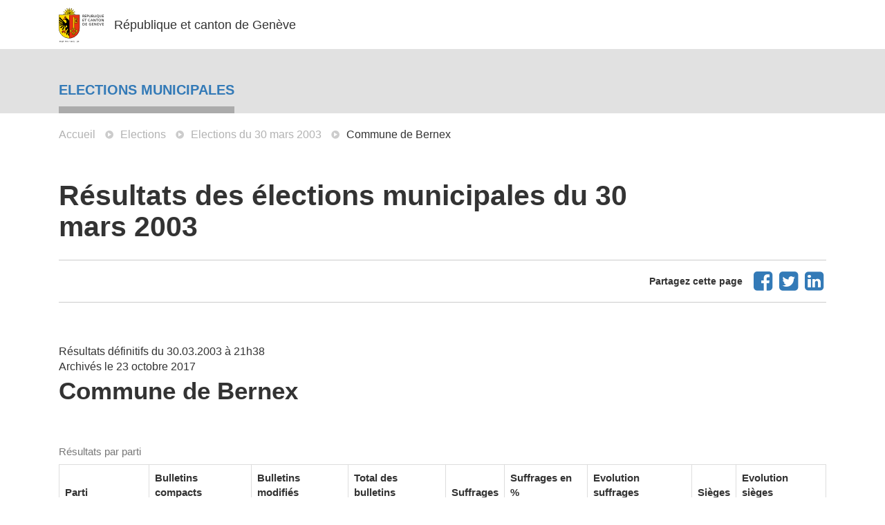

--- FILE ---
content_type: text/html
request_url: https://www.ge.ch/elections/20030330/bernex.html
body_size: 5515
content:
<!DOCTYPE html>
<html lang="fr" dir="ltr" prefix="content: http://purl.org/rss/1.0/modules/content/ dc: http://purl.org/dc/terms/ foaf: http://xmlns.com/foaf/0.1/ og: http://ogp.me/ns# rdfs: http://www.w3.org/2000/01/rdf-schema# sioc: http://rdfs.org/sioc/ns# sioct: http://rdfs.org/sioc/types# skos: http://www.w3.org/2004/02/skos/core# xsd: http://www.w3.org/2001/XMLSchema#">
<head>
    <link rel="profile" href="http://www.w3.org/1999/xhtml/vocab" />
    <meta charset="utf-8">
    <meta name="viewport" content="width=device-width, initial-scale=1.0">
    <!-- Chrome, Firefox OS, Opera and Vivaldi -->
    <meta name="theme-color" content="#337ab7">
    <!-- Windows Phone -->
    <meta name="msapplication-navbutton-color" content="#337ab7">
    <!-- iOS Safari -->
    <meta name="apple-mobile-web-app-status-bar-style" content="#337ab7">
    <meta http-equiv="X-UA-Compatible" content="IE=edge,chrome=1" />
    <meta http-equiv="Content-Type" content="text/html; charset=utf-8" />
    <link rel="shortcut icon" href="../inc/favicon.ico" type="image/vnd.microsoft.icon" />
    <meta name="description" content="Résultats de l'élection du 30 mars 2003" />
    <meta name="robots" content="follow, index" />
    <meta name="keywords" content="Résultat, Candidat, Candidature, Election, Genève" />
    <meta name="rating" content="general" />
    <meta name="referrer" content="origin" />
    <meta name="rights" content="Etat de Genève" />
    <link rel="publisher" href="http://www.hesge.ch/heg/" />
    <link rel="author" href="http://www.ge.ch/pre/" />
    <meta name="geo.position" content="46.201174;6.146636" />
    <meta name="geo.placename" content="Genève" />
    <meta name="geo.region" content="CH-GE" />
    <meta name="icbm" content="46.201174, 6.146636" />
    <meta itemprop="description" content="Résultats de l'élection du 30 mars 2003" />
    <title>Résultats de l'élection du 30 mars 2003</title>
    <link type="text/css" rel="stylesheet" href="../inc/css/bootstrap.min.css" media="all" />
    <link type="text/css" rel="stylesheet" href="../inc/css/elections.css" media="all" />
    <script type="text/javascript" charset="utf-8" src="../inc/js/gevi_functions.js"></script>
    

<script type="text/javascript" charset="utf-8" src="../inc/js/gevi_socials.js"></script>
<script type="text/javascript" charset="utf-8">var basePath = "..";</script>
</head>
<body role="document" class="html node-type-prestation">
    <div class="container">
        <header class="header lead">
            <a title="ge.ch" href="http://www.ge.ch/" class="logo pull-left">
                <img src="../inc/logo.svg" width="100px" height="75px" alt="République et canton de Genève" title="République et canton de Genève" />
            </a>
            <span>République et canton de Genève</span>
        </header>
    </div>
    <div class="switch">
        <div class="container">
            <a href='welcome.html' class='active'>Elections municipales</a><!--{main_menu_links}-->           
        </div>
    </div>
    <div class="container">
        <ol class="breadcrumb">
            <li><a href="https://www.ge.ch/">Accueil</a></li>
            <li><a href="https://www.ge.ch/elections">Elections</a></li>
            <li><a href="https://www.ge.ch/elections/20030330">Elections du 30 mars 2003</a></li>
            <li>Commune de Bernex</li>
        </ol>
        <div class="row">
            <div clasS="col-md-9">
                <a name="top"></a>
                <h1>Résultats des élections municipales du 30 mars 2003</h1>
            </div>
        </div>
    </div>
    <div class=" container ">
        <div class="navigation2">
            <div class="row ">
                <div clasS="col-md-8 col-lg-8"></div>
                <div class="col-md-4 col-lg-4 text-right text-nowrap">
                    <ul class="list-socialurl list-inline">
                        <lh><strong>Partagez cette page</strong></lh>
                        <li class="first" id="facebook"><a data-popup-height="300" data-popup-width="700" id="socialurl-facebook" target="_blank" rel="noopener noreferrer" title="Partagez sur Facebook" href="https://www.facebook.com/sharer/sharer.php?u="><i aria-hidden="true" class="icon icon-facebook-square"></i></a></li>
                        <li id="twitter"><a data-popup-height="220" data-popup-width="550" id="socialurl-twitter" target="_blank" rel="noopener noreferrer" title="Partagez sur Twitter" href="https://twitter.com/intent/tweet?text="><i aria-hidden="true" class="icon icon-twitter-square"></i></a></li>
                        <li class="last" id="linkedin"><a data-popup-height="330" data-popup-width="600" id="socialurl-linkedin" target="_blank" rel="noopener noreferrer" title="Partagez sur Linkedin" href="http://www.linkedin.com/shareArticle?url="><i aria-hidden="true" class="icon icon-linkedin-square"></i></a></li>
                    </ul>
                </div>
            </div>
        </div>
        <a name="status"></a>
    </div>
    <a name="content"></a>
<div class="container">
    <div id="geviweb-status" class="data-geviweb">Résultats définitifs du 30.03.2003 à 21h38<br>
  Archivés le 23 octobre 2017</div>
    <h2>Commune de Bernex</h2>
  <table class="table table-bordered table-striped table-hover" summary="Ce tableau présente les résultats par parti">
   <caption>Résultats par parti</caption>
    <thead>
        <tr>
          <th scope="col"><strong>Parti</strong></th>
          <th scope="col"><strong>Bulletins compacts</strong></th>
          <th scope="col"><strong>Bulletins modifiés</strong></th>
          <th scope="col"><strong>Total des bulletins</strong></th>
          <th scope="col"><strong>Suffrages</strong></th>
          <th scope="col"><strong>Suffrages en %</strong></th>
          <th scope="col"><strong>Evolution suffrages</strong></th>
          <th scope="col"><strong>Sièges</strong></th>
          <th scope="col"><strong>Evolution sièges</strong></th>
        </tr>
      </thead>
      <tbody>
        <tr>
          <th scope="row">Radical</th>
          <td class="text-right">167</td>
          <td class="text-right">113</td>
          <td class="text-right">280</td>
          <td class="text-right">6928</td>
          <td class="text-right">15.17 %</td>
          <td class="text-right">-2.75 %</td>
          <td class="text-right">3</td>
          <td class="text-right">-1</td>
        </tr>
        <tr>
          <th scope="row">Libéral</th>
          <td class="text-right">319</td>
          <td class="text-right">166</td>
          <td class="text-right">485</td>
          <td class="text-right">11554</td>
          <td class="text-right">25.29 %</td>
          <td class="text-right">1.11 %</td>
          <td class="text-right">6</td>
          <td class="text-right">&nbsp;</td>
        </tr>
        <tr>
          <th scope="row">Socialistes Verts</th>
          <td class="text-right">604</td>
          <td class="text-right">187</td>
          <td class="text-right">791</td>
          <td class="text-right">18415</td>
          <td class="text-right">40.31 %</td>
          <td class="text-right">4.38 %</td>
          <td class="text-right">9</td>
          <td class="text-right">1</td>
        </tr>
        <tr>
          <th scope="row">PDC</th>
          <td class="text-right">148</td>
          <td class="text-right">206</td>
          <td class="text-right">354</td>
          <td class="text-right">8783</td>
          <td class="text-right">19.23 %</td>
          <td class="text-right">-2.73 %</td>
          <td class="text-right">5</td>
          <td class="text-right">&nbsp;</td>
        </tr>
      </tbody>
    </table>
</div>
<div class="hidden-xs margin-top-100">
  <div id="gevi-cartouche">
    <div class="container">
      <div class="row1">
        <div class="row">
          <div class="data-row data-big col-lg-4 col-sm-4 col-xs-6">
            <div class="icon icon-sieges"></div>
            <div class="text-center data-geviweb big-number" data-geviweb="dataSource.informationsGenerales.nbSiege" id="cartouche_nbSieges" data-geviweb-processed="true">23</div>
            <div class="text-center">Nombre de sièges</div>
          </div>
          <div class="data-row data-big col-lg-4 col-sm-4 col-xs-6">
            <div class="icon icon-inscrits"></div>
            <div class="text-center data-geviweb big-number" data-geviweb="dataSource.informationsGenerales.electeursInscrits" id="cartouche_inscrits" data-geviweb-processed="true">5'523</div>
            <div class="text-center">Electeurs inscrits</div>
          </div>
          <div class="data-row data-big col-lg-4 col-sm-4 col-xs-6">
            <div class="icon icon-participation"></div>
            <div class="text-center data-geviweb big-number" data-geviweb="dataSource.informationsGenerales.participation" data-geviweb-format="percent" id="cartouche_participation" data-geviweb-processed="true"> 39.76 %</div>
            <div class="text-center">Participation</div>
          </div>
        </div>
      </div>
      <div class="row2 hidden-xs">
        <div class="row">
          <div class="data-row col-lg-1 col-md-1 col-sm-1"></div>
          <div class="data-row col-lg-2 col-md-2 col-sm-2">
            <div class="text-center data-geviweb" data-geviweb="dataSource.informationsGenerales.cartesRecues" id="cartouche_cartes" data-geviweb-processed="true">2'196</div>
            <div class="text-center">Cartes de<br>
              votes reçues</div>
          </div>
          <div class="data-row col-lg-2 col-md-2 col-sm-2">
            <div class="text-center data-geviweb" data-geviweb="dataSource.informationsGenerales.bulletinsRentres" id="cartouche_bulletinsRentres" data-geviweb-processed="true">2'196</div>
            <div class="text-center">Bulletins<br>
              rentrés</div>
          </div>
          <div class="data-row col-lg-2 col-md-2 col-sm-2">
            <div class="text-center data-geviweb" data-geviweb="dataSource.informationsGenerales.bulletinsNuls" id="cartouche_bulletinsNuls" data-geviweb-processed="true">7</div>
            <div class="text-center">Bulletins<br>
              nuls</div>
          </div>
          <div class="data-row col-lg-2 col-md-2 col-sm-2">
            <div class="text-center data-geviweb" data-geviweb="dataSource.informationsGenerales.bulletinsBlancs" id="cartouche_bulletinsBlancs" data-geviweb-processed="true">24</div>
            <div class="text-center">Bulletins<br>
              blancs</div>
          </div>
          <div class="data-row col-lg-2 col-md-2 col-sm-2">
                        <div class="text-center data-geviweb" data-geviweb="dataSource.informationsGenerales.bulletinsSNL" id="cartouche_bulletinsSansListe" data-geviweb-processed="true">256</div>
                        <div class="text-center">Bulletins sans<br>nom de liste</div>
              </div>
          <div class="data-row col-lg-1 col-md-1 col-sm-1"></div>
        </div>
      </div>
    </div>
  </div>
  <div></div>
</div>
<div class="container">
<h3>Suffrages nominatifs tous partis confondus </h3>
<table class="table table-bordered table-striped table-hover stacktable" summary="Ce tableau présente les résultats pour chaque candidat avec le détail des suffrages, du parti auquel il/elle appartient et si il/elle est élu">
  <thead>
    <tr>
      <th scope="col">Nom des candidats</th>
      <th scope="col">Statut</th>
      <th scope="col">Suffrages</th>
      <th scope="col">Parti</th>
    </tr>
  </thead>
  <tbody>
    <tr>
      <td><strong>Poscia Claude</strong></td>
      <td>Élu</td>
      <td class="text-right">858</td>
      <td>Socialistes Verts</td>
    </tr>
    <tr>
      <td><strong>Widmer Jean-Rodolphe</strong></td>
      <td>Élu</td>
      <td class="text-right">839</td>
      <td>Socialistes Verts</td>
    </tr>
    <tr>
      <td><strong>Perroux Olivier</strong></td>
      <td>Élu</td>
      <td class="text-right">823</td>
      <td>Socialistes Verts</td>
    </tr>
    <tr>
      <td><strong>Dubois Alain</strong></td>
      <td>Élu</td>
      <td class="text-right">820</td>
      <td>Socialistes Verts</td>
    </tr>
    <tr>
      <td><strong>Antille Guylaine</strong></td>
      <td>Élue</td>
      <td class="text-right">815</td>
      <td>Socialistes Verts</td>
    </tr>
    <tr>
      <td><strong>Garnier Anne</strong></td>
      <td>Élue</td>
      <td class="text-right">813</td>
      <td>Socialistes Verts</td>
    </tr>
    <tr>
      <td><strong>Viennet Monique</strong></td>
      <td>Élue</td>
      <td class="text-right">792</td>
      <td>Socialistes Verts</td>
    </tr>
    <tr>
      <td><strong>Biallas Monique</strong></td>
      <td>Élue</td>
      <td class="text-right">785</td>
      <td>Socialistes Verts</td>
    </tr>
    <tr>
      <td><strong>Mauris Alain-Dominique</strong></td>
      <td>Élu</td>
      <td class="text-right">781</td>
      <td>Libéral</td>
    </tr>
    <tr>
      <td><strong>Galland Blaise</strong></td>
      <td>Élu</td>
      <td class="text-right">781</td>
      <td>Socialistes Verts</td>
    </tr>
    <tr>
      <td>Antille Olivier</td>
      <td>Non élu</td>
      <td class="text-right">771</td>
      <td>Socialistes Verts</td>
    </tr>
    <tr>
      <td><strong>Dal Busco Serge</strong></td>
      <td>Élu</td>
      <td class="text-right">597</td>
      <td>PDC</td>
    </tr>
    <tr>
      <td><strong>Chillier Philippe</strong></td>
      <td>Élu</td>
      <td class="text-right">545</td>
      <td>Libéral</td>
    </tr>
    <tr>
      <td><strong>Wenger Claire-Anne</strong></td>
      <td>Élue</td>
      <td class="text-right">538</td>
      <td>Libéral</td>
    </tr>
    <tr>
      <td><strong>Ducrest Ariane</strong></td>
      <td>Élue</td>
      <td class="text-right">532</td>
      <td>Libéral</td>
    </tr>
    <tr>
      <td><strong>Tripet François</strong></td>
      <td>Élu</td>
      <td class="text-right">527</td>
      <td>Libéral</td>
    </tr>
    <tr>
      <td><strong>Aellen Cyril</strong></td>
      <td>Élu</td>
      <td class="text-right">510</td>
      <td>Libéral</td>
    </tr>
    <tr>
      <td>Doerks Philippe</td>
      <td>Non élu</td>
      <td class="text-right">499</td>
      <td>Libéral</td>
    </tr>
    <tr>
      <td><strong>Vonlanthen Gilbert</strong></td>
      <td>Élu</td>
      <td class="text-right">496</td>
      <td>Radical</td>
    </tr>
    <tr>
      <td><strong>Honegger Michel</strong></td>
      <td>Élu</td>
      <td class="text-right">473</td>
      <td>Radical</td>
    </tr>
    <tr>
      <td>Bobillier Pierre-André</td>
      <td>Non élu</td>
      <td class="text-right">459</td>
      <td>Libéral</td>
    </tr>
    <tr>
      <td><strong>Jordi Pierre</strong></td>
      <td>Élu</td>
      <td class="text-right">457</td>
      <td>PDC</td>
    </tr>
    <tr>
      <td>Brunet Philippe</td>
      <td>Non élu</td>
      <td class="text-right">448</td>
      <td>Libéral</td>
    </tr>
    <tr>
      <td><strong>Vez Jean-Daniel</strong></td>
      <td>Élu</td>
      <td class="text-right">428</td>
      <td>PDC</td>
    </tr>
    <tr>
      <td><strong>Devillaz Hervé</strong></td>
      <td>Élu</td>
      <td class="text-right">424</td>
      <td>PDC</td>
    </tr>
    <tr>
      <td><strong>Huguenin Cyril</strong></td>
      <td>Élu</td>
      <td class="text-right">387</td>
      <td>PDC</td>
    </tr>
    <tr>
      <td>Montalbetti Nicole</td>
      <td>Non élue</td>
      <td class="text-right">375</td>
      <td>PDC</td>
    </tr>
    <tr>
      <td>Gioria Luc</td>
      <td>Non élu</td>
      <td class="text-right">372</td>
      <td>PDC</td>
    </tr>
    <tr>
      <td>Schneider Eliane</td>
      <td>Non élue</td>
      <td class="text-right">371</td>
      <td>PDC</td>
    </tr>
    <tr>
      <td><strong>Challet Nathalie</strong></td>
      <td>Élue</td>
      <td class="text-right">353</td>
      <td>Radical</td>
    </tr>
    <tr>
      <td>Catry Olivier</td>
      <td>Non élu</td>
      <td class="text-right">346</td>
      <td>Radical</td>
    </tr>
    <tr>
      <td>Chavanne Charles</td>
      <td>Non élu</td>
      <td class="text-right">335</td>
      <td>Radical</td>
    </tr>
    <tr>
      <td>Baillif Mireille</td>
      <td>Non élue</td>
      <td class="text-right">326</td>
      <td>Radical</td>
    </tr>
    <tr>
      <td>Peney Claude</td>
      <td>Non élu</td>
      <td class="text-right">320</td>
      <td>PDC</td>
    </tr>
    <tr>
      <td>Lovis André</td>
      <td>Non élu</td>
      <td class="text-right">277</td>
      <td>Radical</td>
    </tr>
  </tbody>
</table>
</div>
<div class="container">
  <div class="well margin-top-50">
                <p><span class="icon icon-file-excel"></span> <a href="doc/G20-PROP-CM-20030330.xlsx" title="document XLS" target="_blank">Téléchargez le fichier Excel des résultats détaillés</a></p>
                <p><span class="icon icon-file-pdf"></span> <a href="doc/mode-d-emploi-elections-proportionnelles-20030330.pdf" title="document PDF" target="_blank">Téléchargez le mode d'emploi du fichier Excel</a></p>
  </div>
</div>
    <footer class="footer">
        <div class="footer_haut">
            <div class="container">
                <div class="row">
                    <div class="col-md-8 col-sm-8">
                        <p>Le site des élections est réalisé par <a href="http://www.hesge.ch/heg">le Laboratoire des technologies de l'information de la Haute école de gestion de Genève</a> sous mandat de <a href="https://www.ge.ch/organisation/chancellerie-etat">la Chancellerie d'État</a> en collaboration avec l'Office cantonal des systèmes d'information et du numérique et <a href="http://www.unige.ch">l'Université de Genève</a>. Tous droits photos réservés.</p>
                    </div>
                </div>
            </div>
        </div>
        <div class="footer_bas">
            <div class="container">
                <div class="row">
                    <div class="col-md-8 col-sm-8">
                        <div class="region-footer-bas">
                            <section>
                                <ul class="nav">
                                    <li><a href="https://www.ge.ch/protection-donnees">Politique de confidentialité</a></li>
                                    <li><a href="https://www.ge.ch/protection-donnees#translation">Traduction</a></li>
                                    <li><a href="https://ge.ch/annuaire/recherche">Annuaire</a></li>
                                </ul>
                            </section>
                        </div>
                    </div>
                    <div class="col-md-4 col-sm-4"> <span class="footer-logo">GE.CH – République et canton de Genève</span></div>
                </div>
            </div>
        </div>
    </footer>

<!-- Matomo -->
    <script type="text/javascript">
        var _paq = window._paq || [];
        /* tracker methods like "setCustomDimension" should be called before "trackPageView" */
        _paq.push(['trackPageView']);
        _paq.push(['enableLinkTracking']);
        (function () {
            var u = "https://ge.ch/siteofficielmatomo/";
            _paq.push(['setTrackerUrl', u + 'matomo.php']);
            _paq.push(['setSiteId', '12']);
            var d = document, g = d.createElement('script'), s = d.getElementsByTagName('script')[0];
            g.type = 'text/javascript'; g.async = true; g.defer = true; g.src = u + 'matomo.js'; s.parentNode.insertBefore(g, s);
        })();
    </script>
    <!-- End Matomo Code -->

</body>
</html>

--- FILE ---
content_type: text/css
request_url: https://www.ge.ch/elections/inc/css/elections.css
body_size: 10277
content:
@charset "utf-8";
/* CSS Document */

/************************************************ICOMOON**********************************************************************/

@font-face {
    font-family: 'icomoon';
    src: url('../fonts/icomoon.eot?t0n7xl');
    src: url('../fonts/icomoon.eot?t0n7xl#iefix') format('embedded-opentype'), url('../fonts/icomoon.ttf?t0n7xl') format('truetype'), url('../fonts/icomoon.woff?t0n7xl') format('woff'), url('../fonts/icomoon.svg?t0n7xl#icomoon') format('svg');
    font-weight: normal;
    font-style: normal;
}

.icon {
    /* use !important to prevent issues with browser extensions that change fonts */
    font-family: 'icomoon' !important;
    font-size: 25px;
    speak: none;
    font-style: normal;
    font-weight: normal;
    font-variant: normal;
    text-transform: none;
    line-height: 1;
    /* Better Font Rendering =========== */
    -webkit-font-smoothing: antialiased;
    -moz-osx-font-smoothing: grayscale;
}

.icon-file-powerpoint:before {
  content: "\e90f";
}
.icon-file-pdf:before {
  content: "\e910";
}
.icon-file-excel:before {
  content: "\e911";
}
.icon-file-video:before {
  content: "\e912";
}
.icon-file-word:before {
  content: "\e913";
  vertical-align: middle;
}
.icon-file-zip:before {
  content: "\e914";
}
.icon-plus-square:before {
    content: "\e915";
}
.icon-minus-square:before {
    content: "\e916";
}
.icon-link:before {
  content: "\e9cb";
}
.icon-new-tab:before {
  content: "\ea7e";
}

.icon-search:before {
    content: "\e90d";
    font-size: 20px;
    vertical-align: middle;
}

.icon-breadcrumb-arrow:before {
    content: "\e900";
    color: #fff;
}

.icon-info:before {
    content: "\e901";
    color: #337ab7;
}

.icon-tick:before {
    content: "\e902";
    color: #2d7db5;
    vertical-align: middle;
}

.icon-quorum:before {
    content: "\e906";
    color: #999;
}

.icon-majorite:before {
    content: "\e90c";
    color: #999;
}

.icon-sieges:before {
    content: "\e905";
    color: #999;
}

.icon-participation:before {
    content: "\e903";
    color: #999;
}

.icon-inscrits:before {
    content: "\e904";
    color: #999;
}

.icon-votes:before {
    content: "\e907";
    color: #999;
}

.icon-twitter-square:before {
    content: "\e908";
}

.icon-linkedin-square:before {
    content: "\e909";
}

.icon-google-plus-square:before {
    content: "\e90a";
}

.icon-facebook-square:before {
    content: "\e90b";
}

.icon-twitter:before {
    content: "\e90e";
}

/**********************************************************************************************************************
                                   .__
   ____   ____   ____   ___________|__| ____   ______
  / ___\_/ __ \ /    \_/ __ \_  __ \  |/ ___\ /  ___/
 / /_/  >  ___/|   |  \  ___/|  | \/  \  \___ \___ \
 \___  / \___  >___|  /\___  >__|  |__|\___  >____  >
/_____/      \/     \/     \/              \/     \/
***********************************************************************************************************************/
body{
    font-size: 16px;
}
h1 {
    margin: 5px 0 25px 0;
}

h2 {
    margin: 0 0 50px 0;
}

@media (max-width: 970px) {
    h1 {
        font-size: 30px;
    }
    h2 {
        font-size: 25px;
    }
}

h3 {
    color: #333;
    margin-top: 50px;
    margin-bottom: 30px;
}
    h3 .small {
        font-weight: bold;
        color: #333;
        margin-top: 0;
    }

.candidat h3,
.candidat h5 {
    margin-top: 0;
    margin-bottom: 10px;
    line-height: 25px;
}

h4 {
    margin-top: 50px;
    margin-bottom: 30px;
}

table {
    font-size: 15px;
}

.big {
    font-size: 70px;
}

.text-normal {
    font-weight: normal;
}

.text-gris {
    color: #666666;
}

.text-bleu {
    color: #257fb2;
}

.well {
    border: none;
    border-radius: 0;
    -webkit-box-shadow: none;
    box-shadow: none;
}

.label {
    font-size: inherit;
    line-height: 2;
}

.label-info {
    background-color: #257fb2;
}


/*************** PADDING ***************/
.padding-0 {
    padding: 0;
}

/*************** PADDING-LEFT ***************/

.padding-left-0 {
    padding-left: 0 !important;
}

.padding-left-50 {
    padding-left: 50px;
}

/*************** PADDING-RIGHT ***************/

.padding-right-50 {
    padding-right: 50px;
}


/*************** PADDING-TOP ***************/

.padding-top-10 {
    padding-top: 10px;
}

.padding-top-20 {
    padding-top: 20px;
}

.padding-top-30 {
    padding-top: 30px;
}

.padding-top-40 {
    padding-top: 40px;
}

.padding-top-50 {
    padding-top: 50px;
}

.padding-top-100 {
    padding-top: 100px;
}

/*************** PADDING-BOTTOM ***************/

.padding-bottom-10 {
    padding-bottom: 10px;
}

.padding-bottom-20 {
    padding-bottom: 20px;
}

.padding-bottom-30 {
    padding-bottom: 30px;
}

.padding-bottom-40 {
    padding-bottom: 40px;
}

.padding-bottom-50 {
    padding-bottom: 50px;
}

.padding-bottom-100 {
    padding-bottom: 100px;
}

/*************** MARGIN ***************/

.margin-0 {
    margin: 0 !important;
}

/*************** MARGIN-TOP ***************/

.margin-top-0 {
    margin-top: 0;
}

.margin-top-10 {
    margin-top: 10px;
}

.margin-top-20 {
    margin-top: 20px;
}

.margin-top-30 {
    margin-top: 30px;
}

.margin-top-40 {
    margin-top: 40px;
}

.margin-top-50 {
    margin-top: 50px;
}


.margin-top-100 {
    margin-top: 100px;
}

/*************** MARGIN-BOTTOM ***************/

.margin-bottom-10 {
    margin-bottom: 10px;
}

.margin-bottom-20 {
    margin-bottom: 20px;
}

.margin-bottom-30 {
    margin-bottom: 30px;
}

.margin-bottom-40 {
    margin-bottom: 40px;
}

.margin-bottom-50 {
    margin-bottom: 50px;
}


.margin-bottom-100 {
    margin-bottom: 100px !important;
}


/*************** MARGIN-LEFT ***************/

.margin-left-10 {
    margin-left: 10px;
}

.margin-left-20 {
    margin-left: 20px;
}

.margin-left-50 {
    margin-left: 50px;
}


/*************** MARGIN-RIGHT ***************/

.margin-right-10 {
    margin-right: 10px;
}

.margin-right-20 {
    margin-right: 20px;
}

.margin-right-50 {
    margin-right: 50px;
}

/*************** VERTICAL-ALIGN ***************/

.vertical-align-top {
    vertical-align: top !important;
}

.vertical-align-middle {
    vertical-align: middle !important;
}

.vertical-align-bottom {
    vertical-align: bottom !important;
}

/*************** DISPLAY ***************/

.display-flex {
    display: flex;
    flex-wrap: wrap;
    justify-content: stretch;
}

.display-none {
    display: none;
}

.display-block {
    display: block;
}

/**************** OVERFLOW **********************/
.scrollable {
    overflow-y: scroll;
}

/**
 * Markup free clearing.
 *
 * @see http://perishablepress.com/press/2009/12/06/new-clearfix-hack
 */
.clearfix:after {
    content: ".";
    display: block;
    height: 0;
    clear: both;
    visibility: hidden;
}
/* IE6 */
* html .clearfix {
    height: 1%;
}
/* IE7 */
*:first-child + html .clearfix {
    min-height: 1%;
}


/*************** LOADER *****************************************************************************/
.loader.desactivated {
    display: none;
}
.loader {
    margin: auto;
    border: 10px solid #f3f3f3;
    border-radius: 50%;
    border-top: 10px solid #3498db;
    width: 80px;
    height: 80px;
    -webkit-animation: spin 2s linear infinite; /* Safari */
    animation: spin 2s linear infinite;
}

/* Safari */
@-webkit-keyframes spin {
    0% {-webkit-transform: rotate(0deg);}
    100% {-webkit-transform: rotate(360deg);}
}

@keyframes spin {
    0% {transform: rotate(0deg);}
    100% {transform: rotate(360deg);}
}


/**********************************************************************************************************************
.__                       .___
|  |__   ____ _____     __| _/___________
|  |  \_/ __ \\__  \   / __ |/ __ \_  __ \
|   Y  \  ___/ / __ \_/ /_/ \  ___/|  | \/
|___|  /\___  >____  /\____ |\___  >__|
     \/     \/     \/      \/    \/
 */
/**********************************************************************************************************************/
.header {
}

    .header img {
        margin: 0 15px 0 0;
        height: 70px;
        width: 65px;
    }

.lead {
    height: 70px;
    margin-top: 23px;
    margin: 0;
    font-size: 18px;
    line-height: 70px;
    font-weight: 400;
}
    .lead span {
        display: inline-block;
        vertical-align: middle;
    }

@media (max-width: 480px) {
    .lead span {
        float: left;
        font-size: 14px
    }
}

/**********************************************************/
.navigation {
    text-align: right;
}

.menu-toggle { /*hamburger*/
    width: 15px;
    height: 15px;
    display: inline-block;
    margin: 0 20px;
    color: #888888;
}

/***********************************************************/
.navigation2 {
    padding: 0;
    margin-bottom: 60px;
    border-top: 1px solid #cccccc;
    border-bottom: 1px solid #cccccc;
}

    .navigation2 a {
        text-decoration: none;
        font-weight: bold;
    }
        .navigation2 a.active {
            color: rgb(51, 51, 51);
        }


    .navigation2 ul.list-links {
        font-size: 18px;
        text-transform: uppercase;
        line-height: 60px;
        margin: 0;
    }
        .navigation2 ul.list-links li {
            margin-right: 20px;
        }

    .navigation2 ul.list-socialurl {
        margin: 0;
        font-size: 14px;
    }
        .navigation2 ul.list-socialurl > lh {
            line-height: 60px;
            margin-right: 10px;
        }
        .navigation2 ul.list-socialurl > li {
            padding: 0;
            vertical-align: middle;
        }
            .navigation2 ul.list-socialurl > li i {
                font-size: 32px;
                margin-right: 1px;
            }

@media (max-width: 480px) {
    .navigation2 ul.list-links {
        line-height: 45px;
        margin: 0;
    }
        .navigation2 ul.list-links li {
            margin-right: 0;
            border-bottom: 1px solid #cccccc;
            display: block;
            padding: 0;
        }
}

/***********************************************************/

.switch {
    font-size: 20px;
    background: #e1e1e1;
    color: #ffffff;
    padding-top: 45px;
    margin-bottom: 20px;
}

    .switch a {
        font-weight: bold;
        text-decoration: none;
        margin-right: 40px;
        padding-bottom: 10px;
        display: inline-block;
        border-bottom: 10px solid #e1e1e1;
		text-transform: uppercase; 
    }
        .switch a:last-child {
            margin-right: 0;
        }
        
        .switch a.active, .switch a:hover {
			color: #337ab7;
            border-bottom: 10px solid #ababab;
        }

@media (max-width: 480px) {
    .switch {
        font-size: 16px;
        margin-bottom: 20px;
    }
        .switch a {
            margin-right: 20px;
        }
}


/*************************** BREADCRUMB ********************************/


.breadcrumb {
	padding: 0 0;
	margin-bottom: 50px;
	list-style: none;
	background-color: transparent;
	border-radius: 0
}
.breadcrumb>li {
	display: inline-block
}

.breadcrumb a {
	color: #b2b2b2;
	text-decoration: none !important;
	-webkit-transition: all;
	-o-transition: all;
	transition: all;
	-webkit-transition-duration: 300ms;
	transition-duration: 300ms
}
.breadcrumb a:hover, .breadcrumb a:focus, .breadcrumb a.focus {
	color: #333
}

.breadcrumb>li+li:before {
	content: '\e900';
	padding: 0 10px;
	font-family: 'icomoon';
	font-size: 12px
}

/*************************** STATUT : ETAT D'AVANCEMENT ********************************/

#geviweb-status {
    margin-bottom: 5px;
}


/*************************** PAGE D'ACCUEIL : SPLASH SCREEN ********************************/

.splash-screen {
    color: #ffffff;
    background-color: #257fb2;
    padding: 150px 0;
    margin: 0;
}
    .splash-screen h1 {
        padding-bottom: 80px;
    }
    .splash-screen .btn-default {
        font-size: 35px;
        font-weight: normal;
        border: 1px solid #ffffff;
        padding: 30px;
    }
        .splash-screen .btn-default:hover {
            color: #257fb2;
            text-decoration: none;
        }
@media (max-width: 480px) {
    .splash-screen {
        padding: 50px 0;
    }
        .splash-screen h1 {
            padding-bottom: 20px;
        }
        .splash-screen .btn-default {
            font-size: 20px;
            padding: 10px;
        }
}


/******************** ZONE DE RECHERCHE ***************************************/

.zone-recherche {
    border-bottom: 1px solid #cccccc;
    padding-bottom: 20px;
}
.zone-recherche .filtre-elu {
    font-size: 16px;
    line-height: 40px;
    white-space: nowrap;
}

.form-control {
    font-size: 16px;
    line-height: 40px;
    color: #555;
    height: 40px;
    padding: 0 22px;
    border: 1px solid #cccccc;
    background-color: #fff;
    border-radius: 0;
    margin-bottom: 10px;
}
.form-control:-moz-placeholder {
    color: #999;
}

.btn-default {
    font-weight: bold;
    color: #ffffff;
    line-height: 40px;
    background-color: #257fb2;
    border: none;
    padding: 0 22px;
    margin-bottom: 10px;
    display: inline-block;
}

    .btn-default .icon-search {
        margin-left: 10px;
    }


/********************************************************************************************************************

*/
ul.gevi-tab {
    border-bottom: 5px solid #257fb2;
    padding-bottom: 8px;
    margin-left: 0;
}
    ul.gevi-tab li {
        padding: 0;
        display: inline-block;
        margin-right: 10px;
    }
        ul.gevi-tab li a {
            display: inline-block;
            padding: 10px 15px;
            background: #e7e7e7;
            color: #257fb2;
            text-decoration: none;
            font-weight: bold;
            font-size: 20px;
        }
            ul.gevi-tab li a.active {
                background: #257fb2;
                color: #ffffff;
            }
.tab-nominatifs, .tab-suffrages {
    min-height: 600px;
}


.nav-commune {
    border: 1px solid #cccccc;
    padding: 15px 20px;
}
    .nav-commune .libelle-liste,
    .nav-commune .libelle-plan {
        font-size: 20px;
        font-weight: bold;
        text-transform: uppercase;
        vertical-align: middle;
    }

/* The switch - the box around the slider */
.switch-checkbox {
    position: relative;
    display: inline-block;
    width: 60px;
    height: 30px;
    margin: 0 15px;
    vertical-align: middle;
}

    /* Hide default HTML checkbox */
    .switch-checkbox input {
        display: none;
    }

/* The slider */
.slider {
    position: absolute;
    cursor: pointer;
    top: 0;
    left: 0;
    right: 0;
    bottom: 0;
    background-color: #ccc;
    -webkit-transition: .4s;
    transition: .4s;
}

    .slider:before {
        position: absolute;
        content: "";
        height: 24px;
        width: 24px;
        left: 4px;
        bottom: 3px;
        background-color: white;
        -webkit-transition: .4s;
        transition: .4s;
    }

input:checked + .slider {
    background-color: #257fb2;
}

input:focus + .slider {
    box-shadow: 0 0 1px #2196F3;
}

input:checked + .slider:before {
    -webkit-transform: translateX(28px);
    -ms-transform: translateX(28px);
    transform: translateX(28px);
}

/* Rounded sliders */
.slider.round {
    border-radius: 34px;
}

    .slider.round:before {
        border-radius: 50%;
    } 


/**********************************************************************************************************************

  _____________   ____________               _____      _____ __________
 /   _____/\   \ /   /  _____/              /     \    /  _  \\______   \
 \_____  \  \   Y   /   \  ___    ______   /  \ /  \  /  /_\  \|     ___/
 /        \  \     /\    \_\  \  /_____/  /    Y    \/    |    \    |
/_______  /   \___/  \______  /           \____|__  /\____|__  /____|
        \/                  \/                    \/         \/
/**************** SVG AND MAPS ***********************/

#gevi-map {
}

    #gevi-map svg {
        min-height: 600px; /** set height for IE. GC communes map */
    }

#map-select {
    margin-top: 0;
}

#gevi-map-highlight /* legend ou le nom de la commune s'affiche */ {
    margin: 0;
    padding: 5px 15px;
    text-align: left;
    background: white;
    border: 1px solid #efefef;
    font-size: 1.1em;
}
    #gevi-map-highlight ul,
    #gevi-map-highlight ul li
    {
        list-style: none;
        margin:0;
        padding: 3px 0 0 5px;;
       
    }
        #gevi-map-highlight ul li a {
            font-weight: normal;
        }
    #gevi-map-highlight a {
        text-decoration: none;
    }

#gevi-map svg .communes /* commune path element */ {
    stroke-linejoin: round;
    stroke: #333333;
    stroke-linecap: round;
    stroke-miterlimit: 10;
    stroke-width: 0.35;
    fill: #ececec;
}

    #gevi-map svg .communes.nontraite,
    #gevi-map-legend .legend.nontraite::before {
        fill: #faf7f4;
        background: #faf7f4;
    }

    #gevi-map svg .communes.avancement_6,
    #gevi-map-legend .legend.anticipes::before {
        fill: #dcd6d5;
        background: #dcd6d5;
    }

    #gevi-map svg .communes.avancement_7,
    #gevi-map-legend .legend.provisoires::before {
        fill: #b6b2b2;
        background: #b6b2b2;
    }

    #gevi-map svg .communes.avancement_8,
    #gevi-map-legend .legend.definitifs::before {
        fill: #656569;
        background: #656569;
        stroke: #ffffff;
    }

    #gevi-map svg .communes.percent75,
    #gevi-map-legend .legend.percent75::before {
        fill: #d7f0fe;
        background: #d7f0fe;
    }

    #gevi-map svg .communes.percent7590,
    #gevi-map-legend .legend.percent7590::before {
        fill: #9fd7f7;
        background: #9fd7f7;
    }

    #gevi-map svg .communes.percent90110,
    #gevi-map-legend .legend.percent90110::before {
        fill: #58baf2;
        background: #58baf2;
    }

    #gevi-map svg .communes.percent110125,
    #gevi-map-legend .legend.percent110125::before {
        fill: #257fb2;
        background: #257fb2;
    }

    #gevi-map svg .communes.percent125,
    #gevi-map-legend .legend.percent125::before {
        fill: #0d4c6f;
        background: #0d4c6f;
        stroke: #ffffff;
    }

#gevi-map.gevi-navigation-map svg .communes {
    cursor: pointer;
}
    #gevi-map.gevi-navigation-map svg .communes.highlighted,
    #gevi-map.gevi-navigation-map svg .communes:hover {
        fill: #addef7;
        
    }

    #gevi-map.gevi-navigation-map svg .communes.selected,
    #gevi-map.gevi-navigation-map svg .communes.selected.highselected {
        fill: #337ab7;
        
    }

    #gevi-map.gevi-navigation-map svg .communes.highselected {
        fill: #addef7;
    }
    
#gevi-map-legend {
       padding-top: 150px;
    }

    #gevi-map-legend .legend {
        margin-bottom: 15px;
    }

        #gevi-map-legend .legend::before {
            content: " ";
            display: inline-block;
            width: 40px;
            height: 30px;
            margin-right: 10px;
            vertical-align: middle;
            border: 1px solid #333333;
        }

@media (max-width: 970px) {
    #gevi-map-legend {
        padding-top: 30px;
    }
}

@media only screen and (max-width: 640px) {
    #tab-liste-commune {
        display: block !important;
    }
}

ul.liste_communeslocaux {
    -moz-column-count: 4;
    -webkit-column-count: 4;
    padding: 0;
    column-count: 4;
    column-gap: 85px;
}

    ul.liste_communeslocaux.liste_2col {
        -moz-column-count: 2;
        -webkit-column-count: 2;
        column-count: 2;
    }

    ul.liste_communeslocaux.liste_1col {
        -moz-column-count: 1;
        -webkit-column-count: 1;
        column-count: 1;
    }

    ul.liste_communeslocaux li,
    .info_canton {
        list-style: none;
        font-size: 18px;
        margin: 0 10px 0 0;
        padding: 3px 0;
        border-bottom: 1px solid #b2b2b2;
        -webkit-column-break-inside: avoid;
        page-break-inside: avoid;
        break-inside: avoid;
    }
        ul.liste_communeslocaux li .info_communelocal {
            font-weight: bold;
        }
        ul.liste_communeslocaux.liste_gd_espacement li {
            padding: 10px 0;
        }

        ul.liste_communeslocaux li a {
            font-weight: bold;
            text-decoration: none;
        }

        ul.liste_communeslocaux li a.selected,
        .info_canton.selected {
            background: #addef7;
        }

        ul.liste_communeslocaux li ul,
        ul.liste_communeslocaux li ul li {
            list-style: none;
            font-weight: normal;
            line-height: 20px;
            margin: 0;
            padding: 0;
            border: none;
        }
            ul.liste_communeslocaux li ul li a.info_communelocal {
                font-weight: normal;
                text-decoration: none;
            }

/* screen-xs < 640 */
@media only screen and (max-width: 640px) {
    ul.liste_communeslocaux,
    ul.liste_communeslocaux.liste_2col {
        -moz-column-count: 1;
        -webkit-column-count: 1;
        column-count: 1;
    }
}


/***********************************************************************************************************************
                                                  .__
  _________  ______      ________________  ______ |  |__   ______
 /  ___/\  \/ / ___\    / ___\_  __ \__  \ \____ \|  |  \ /  ___/
 \___ \  \   / /_/  >  / /_/  >  | \// __ \|  |_> >   Y  \\___ \
/____  >  \_/\___  /   \___  /|__|  (____  /   __/|___|  /____  >
     \/     /_____/   /_____/            \/|__|        \/     \/
 SVG GRAPHS*/

#canvas_container,
#canvas_container_hemicycle {
    margin-bottom: 70px;
}

    #canvas_container .hemisector,
    #canvas_container_hemicycle .hemisector{
        cursor: pointer;
        width: 100%;
        stroke: #ffffff;
        stroke-width: 3px;
    }

    #canvas_container svg,
    #canvas_container_hemicycle  svg{
        height: 100%;
        width: 100%;
    }
    /* Small Devices < 480 */
    @media only screen and (max-width: 480px) {
        #canvas_container,
        #canvas_container_hemicycle {
            height: 300px;
            width: 100%;
        }
            #canvas_container text,
            #canvas_container_hemicycle text,
            #canvas_container rect,
            #canvas_container_hemicycle rect{
                display: none;
            }

}
/* screen-xs < 640 */
@media only screen and (min-width : 480px) and (max-width: 640px) {
    #canvas_container,
    #canvas_container_hemicycle {
        height: 340px;
        margin: auto;
    }
        #canvas_container text,
        #canvas_container_hemicycle text,
        #canvas_container rect,
        #canvas_container_hemicycle rect{
            display: none;
        }

}
/* screen-sm 640 - 970 */
@media only screen and (min-width : 640px) and (max-width: 970px) {
    #canvas_container,
    #canvas_container_hemicycle {
        width: 600px;
        height: 340px;
        margin: auto;
    }

}
/* screen-md 970 - 1170 */
@media only screen and (min-width : 970px) and (max-width: 1168px) {
    #canvas_container,
    #canvas_container_hemicycle {
        height: 400px;
    }

}

/* screen-lg > 1170 */
@media only screen and (min-width : 1168px) {
    #canvas_container,
    #canvas_container_hemicycle {
        height: 450px;
    }

}

/*****************Legend **************************************************************************/
#canvas_legend {
}
#canvas_legend .color {
    width: 12px;
    height: 12px;
    display: inline-block;
}
    .canvas_legend .nbsieges {
    }

/*************** TOP 7 CE ***************************************************************************************************/
#top7 {
    display: flex;
    flex-direction: row;
    flex-wrap: wrap;
    margin-bottom: 60px;
}
    
    #top7 .top7-candidat {
        margin: 0 15px;
        padding-top: 10px;
        text-align: center;
        width: calc(14.28% - 30px);
        width: -moz-calc(14.28% - 30px);
        width: -webkit-calc(14.28% - 30px);
    }
    #top7 .top7-candidat {
        
    }
        #top7 .top7-candidat .content {
            padding: 20px;
        }

        #top7 .top7-candidat .flipper {
            transform: rotateY(180deg);
            backface-visibility: hidden;
        }

            #top7 .top7-candidat .flipper.flip
            {
                transform: rotateY(0);
                animation-duration: 500ms;
                animation-timing-function: ease-out;
                animation-name: flipAnimation;
            }
        #top7 .top7-candidat.elu .content {
            background-color: #dfecf4;
        }

        @keyframes flipAnimation {
            from {
                transform: rotateY(180deg);
            }
            to {
                transform: rotateY(0);
            }
        }

#top7 .top7-candidat .position {
    font-weight: bold;
    color: #ffffff;
    line-height: 28px;
    background-color: #333333;
    display: inline-block;
    width: 28px;
    height: 28px;
    border-radius: 50%;
    margin-bottom: 10px;
}

#top7 .top7-candidat .suffrage {
    line-height: 1.1;
    margin-bottom: 20px;
}

#top7 .top7-candidat .big-number {
    font-size: 20px;
}

#top7 .top7-candidat .libelle-suffrages {
    text-transform: uppercase;
}

@media (max-width: 970px) {
    #top7 .top7-candidat {
        width: calc(25% - 30px);
        width: -moz-calc(25% - 30px);
        width: -webkit-calc(25% - 30px);
    }
}


/*************** CARTOUCHE ********************************************************************************************/
#gevi-cartouche {
    font-size: 18px;
    background-color: #f4f4f4;
    padding: 30px 15px;
    margin-bottom: 75px;
}
    #gevi-cartouche .row1 {
    }
        #gevi-cartouche .row1 .icon {
            font-size: 60px;
        }
        #gevi-cartouche .icon.icon-info {
            font-size: 21px;
        }

    #gevi-cartouche .row2 {
        border-top: 1px solid #d3d3d3;
        padding-top: 30px;
        margin-top: 30px;
    }

    #gevi-cartouche.cartouche-commune .col-sm-2 {
        width: 14.2857%;
    }
    #gevi-cartouche.cartouche-commune-gc .col-sm-2 {
        width: 12.5%;
    }

    #gevi-cartouche .data-row.data-big {
        font-size: 24px;
        text-align: center;
        border: none;
        font-weight: 400;
        background-position: center 25px;
        background-repeat: no-repeat;
    }

        #gevi-cartouche .data-row.data-big .big-number {
            font-size: 35px;
            line-height: 1.2;
        }

    #gevi-cartouche .data-geviweb {
        font-weight: bold;
        font-size: 24px;
    }

@media (max-width: 480px) {
    #gevi-cartouche .data-row.data-big {
        font-size: 13px;
        line-height: 1.2;
    }
        #gevi-cartouche .data-row.data-big .big-number {
            font-size: 30px;
        }
    #gevi-cartouche .data-row {
        padding-bottom: 20px;
    }

    #gevi-cartouche .row1 .icon {
        font-size: 40px;
    }

    #gevi-cartouche .icon.icon-info {
        font-size: 21px;
    }
}


/*************** TABLE suffrages ***************************************************************************************/
.gevi-table-suffrages {
    width: 100%;
}

    .gevi-table-suffrages th {
        vertical-align: top;
    }

    .gevi-table-suffrages td {
        padding: 10px;
        vertical-align: top;
    }

    .gevi-table-suffrages .totalBulletin {
        display: block;
        text-align: center;
        font-weight: bold;
    }

    .gevi-table-suffrages .bulletinCompacts {
        display: block;
        font-size: 0.9em;
        float: left;
        text-align: right;

        width: 45%;
    }

    .gevi-table-suffrages .bulletinModifies {
        display: block;
        font-size: 0.9em;
        float: right;
        text-align: left;
        width: 45%;
    }

    .gevi-table-suffrages .bulletinPanaches {
        font-weight: bold;
    }

    .gevi-table-suffrages .suffragePourcent {
        font-weight: bold;
    }

    .gevi-table-suffrages .ecartPourcent {
        font-weight: bold;
    }

    .gevi-table-suffrages .nbSieges {
        font-weight: bold;
    }



/*************** résultats NOMINATIFS ***************************************************************************************/

.cartouche-candidat {
    margin-top: 30px;
}

    .cartouche-candidat .bloc-candidat {
        margin-bottom: 6px;
        padding-top: 5px;
        background-color: #f4f4f4;
        min-height: 150px;
    }

        .cartouche-candidat .bloc-candidat .libelle-elu {
            display: block;
            text-transform: uppercase;
            font-weight: bold;
            margin-bottom: 10px;
        }

        .cartouche-candidat .bloc-candidat .info-candidat {
            padding-left: 18px;
            margin-top: 6px;
        }
        .cartouche-candidat.ce .bloc-candidat .info-candidat {
            margin-top: 0;
        }

        .cartouche-candidat .bloc-candidat .big-number {
            font-size: 30px;
        }
    
        .cartouche-candidat .bloc-candidat .libelle-suffrages {
            text-transform: uppercase;
        }
    
    .cartouche-candidat .histo-candidat {
        border: 1px solid #b2b2b2;
    }
        .cartouche-candidat .histo-candidat .histo-longueur {
            height: 11px;
            background-color: #b2b2b2;
        }

    .cartouche-candidat.elu .bloc-candidat {
        background-color: #dfecf4;
    }

    .liste_candidat_GC .cartouche-candidat .bloc-candidat {
        border-bottom: 5px solid #b2b2b2;
    }
    .liste_candidat_GC .cartouche-candidat.elu .bloc-candidat {
        border-bottom: 5px solid #257fb2;
    }
    .liste_candidat_GC .cartouche-candidat.egalite .bloc-candidat {
        border: none;
        background: #f4f4f4 url(../strip_border.png) bottom left repeat-x;
    }

    .cartouche-candidat.elu .histo-candidat {
        border-color: #257fb2;
    }
        .cartouche-candidat.elu .histo-candidat .histo-longueur {
            background-color: #257fb2;
        }


@media (max-width: 480px) {
    .cartouche-candidat .bloc-candidat .info-candidat {
        margin-top: 0;
    }
    .cartouche-candidat .bloc-candidat .big-number {
        font-size: 20px;
    }
}

/***** Définition Liste ******/
dt {
	margin-top: 20px;
	font-size: 18px;
}
dd {
	padding: 10px 0;
	border-bottom: 1px solid #b2b2b2;
}



/*************** FOOTER ***************************************************************************************/
.footer {
    margin-top: 80px;
    background: #333;
    color: #fff
}

    .footer .nav {
        -moz-column-count: 2;
        -webkit-column-count: 2;
        column-count: 2;
        -moz-column-gap: 25px;
        -webkit-column-gap: 25px;
        column-gap: 25px;
        padding: 0
    }

        .footer .nav > li {
            display: inline-block;
            width: 100%;
            word-wrap: break-word;
            -moz-page-break-after: always;
            -webkit-column-break-after: always;
            break-after: always;
            word-wrap: break-word;
            -webkit-hyphens: auto;
            -moz-hyphens: auto;
            -ms-hyphens: auto;
            -o-hyphens: auto;
            hyphens: auto;
            color: #fff
        }

            .footer .nav > li a {
                padding: 10px 0;
                color: #fff;
                border-bottom: 1px solid #999;
                background: none;
                -webkit-transition: all;
                -o-transition: all;
                transition: all;
                -webkit-transition-duration: 300ms;
                transition-duration: 300ms
            }

                .footer .nav > li a:hover, .footer .nav > li a:focus, .footer .nav > li a.active {
                    color: #b2b2b2
                }

                .footer .nav > li a:before {
                    content: '\e900';
                    margin-right: 10px;
                    font-family: 'icomoon';
                    font-size: 10px
                }

    .footer .footer_haut {
        padding-top: 44px;
        padding-bottom: 44px;
        background: #ededed;
        color: #333
    }

    .footer .footer_bas {
        padding-top: 44px;
        padding-bottom: 44px;
        background: #333;
        clear: both
    }

@media (max-width: 970px) {
    .footer .footer_bas .region-footer-bas {
        padding-bottom: 22px
    }

    .footer .nav {
        -moz-column-count: 1;
        -webkit-column-count: 1;
        column-count: 1
    }
}

.footer-logo {
    display: block;
    width: 128px;
    height: 100px;
    text-indent: -9999em;
    background: url("../footer-logo.svg") no-repeat center;
    -moz-background-size: contain;
    -o-background-size: contain;
    -webkit-background-size: contain;
    background-size: contain
}

@media (max-width: 970px) {
    .footer-logo {
        margin: auto
    }
}


/************************************* SIDEDRAWER ******************************************/
#gevi-sidedrawer {
    position: fixed;
    right: -450px;
    top: 0;
    background-color: #575757;
    height: 100%;
    width: 450px;
}

    
    #gevi-sidedrawer.active {
        right: -450px;
        animation-duration: 200ms;
        animation-name: slideout;
    }
    #gevi-sidedrawer.active.opened {
        right: 0;
        animation-duration: 300ms;
        animation-name: slidein;
    }


@keyframes slidein {
    from {
        right: -450px;
    }

    to {
        right: 0;
    }
}

@keyframes slideout {
    from {
        right: 0;
    }

    to {
        right: -450px;
    }
}

#gevi-sidedrawer #gevi-sidedrawer-drawer {
    position: absolute;
    top: 50%;
    width: 350px;
    text-align: center;
    cursor: pointer;
}
    #gevi-sidedrawer #gevi-sidedrawer-drawer span {
        color: #ffffff;
        display: block;
        padding: 10px;
        -webkit-transform: rotate(-90deg);
        -moz-transform: rotate(-90deg);
        -ms-transform: rotate(-90deg);
        -o-transform: rotate(-90deg);
        transform: translate(-196px,0) rotate(-90deg);
        background-color: #6c6c6c;
    }

#gevi-sidedrawer #gevi-sidedrawer-content {
    font-size: 14px;
    color: #ffffff;
    background-color: #575757;
}
    #gevi-sidedrawer #gevi-sidedrawer-content a {
        color: #ffffff;
    }
    #gevi-sidedrawer #gevi-sidedrawer-content h3 {
        font-size: 20px;
        font-weight: normal;
        color: #ffffff;
        text-transform: uppercase;
        margin: 0;
        padding: 27px 45px;
        background-color: #454545;
    }
    #gevi-sidedrawer #gevi-sidedrawer-content .taux-participation {
        font-weight: bold;
        padding: 5px 15px;
        margin-left: 15px; 
        background-color: #c90000;
        border-radius: 20px;
    }
    #gevi-sidedrawer #gevi-sidedrawer-content .message {
        padding: 20px 45px;
    }
    #gevi-sidedrawer #gevi-sidedrawer-content .content {
        padding: 45px;
    }
    #gevi-sidedrawer #gevi-sidedrawer-content ul {
        padding: 0;
        font-weight: bold;
    }
        #gevi-sidedrawer #gevi-sidedrawer-content ul li {
            padding: 12px 0;
            border-bottom: 1px solid #818181;
            list-style: none;
        }
    #gevi-sidedrawer #gevi-sidedrawer-content .twitter-cha {
        position: absolute;
        bottom: 0;
        text-transform: uppercase;
        padding: 45px;
    }
        #gevi-sidedrawer #gevi-sidedrawer-content .twitter-cha .icon-twitter {
            vertical-align: middle;
        }


@media (max-width: 480px) {
    #gevi-sidedrawer {
        position: fixed;
        top: auto;
        right: 0;
        bottom: -2px;
        height: 45px;
        width: 100%;
    }
        #gevi-sidedrawer.active {
	        top: auto;
	        right: 0;
	        bottom: -2px;
	        height: 45px;
        }

        #gevi-sidedrawer.active.opened {
            top: 0;
            right: 0;
            height: 100%;
        }
        #gevi-sidedrawer #gevi-sidedrawer-drawer {
            position: relative;
            top: 0;
            width: 100%;
        }
            #gevi-sidedrawer #gevi-sidedrawer-drawer span {
                -webkit-transform: rotate(0deg);
                -moz-transform: rotate(0deg);
                -ms-transform: rotate(0deg);
                -o-transform: rotate(0deg);
                transform: translate(0,0) rotate(0deg);
            }
        #gevi-sidedrawer #gevi-sidedrawer-content .twitter-cha {
            display: none;
        }

        #gevi-sidedrawer.active.opened #gevi-sidedrawer-content .twitter-cha {
            display: block;
        }

    @keyframes slidein {
        from {
            right: 0;
            height: 45px;
        }

        to {
            right: 0;
            height: 100%;
        }
    }

    @keyframes slideout {
        from {
            right: 0;
            height: 100%;
        }

        to {
            right: 0;
            height: 45px;
        }
    }
}

/************************************ ANIMATIONS ************************************************/
.animations .status {
    text-align: center;
    padding: 10px;
    font-size: 20px;
    background: #257fb2;
    color: #ffffff;
    width: 100%;
    font-weight: bold;
}
.animations h1 {
    text-align: center;
    margin-bottom: 80px;
}
.animations #top7 {
    margin-top: 60px;
}
.animations #canvas_container_hemicycle {
    width: 850px;
    margin-bottom: 25px;
}
.animations #canvas_legend {
    padding: 0 40px 0 10px;
}

    .animations #canvas_legend .color {
        width: 20px;
        height: 20px;
        vertical-align: text-bottom;
        margin-top: 4px;
    }

.animations #canvas_legend table td {
    padding: 0;
    text-transform: uppercase;
    line-height: 25px;
}


.animations #canvas_legend tr {
    opacity: 0;
}
    .animations #canvas_legend tr.flip {
        opacity: 1;
        transition: opacity 1s ease-in-out;
        border-bottom: 1px solid #656569;
    }
        .animations #canvas_legend tr.flip:first-child {
            border-top: 1px solid #656569;
        }

.animations .logo {
    position: fixed;
    bottom: 20px;
    right: 40px;
}



--- FILE ---
content_type: application/javascript
request_url: https://www.ge.ch/elections/inc/js/gevi_functions.js
body_size: 4131
content:
/*
* function $()
* Short cut for query selector 
 */
function $(query) { return document.querySelectorAll(query); }

/*
* function dataFormat()
* Formatting function
*/
function dataFormat(data, format) {
    switch (format) {
        case '':
            break;
        case 'percent':
            return parseFloat(data).toFixed(2) + '%';
            break;
        case 'sieges':
            return (data>1)?data+' sièges':data+' siège';
            break;
        case 'ecart':
            return (data >= 0) ? '+' + data : data;
            break;
        case 'ecartpercent':
            return ( (data >= 0) ? '+':'' ) + parseFloat(data).toFixed(2) + '%';
            break;
        default:
            return data.toLocaleString('de-CH');
    }
}

/**
 * return classname according to percent value
 *
 * @param {any} pPourcent
 */
function classFromPourcent(pPourcent) {
    pPourcent = parseFloat(pPourcent);

    if (pPourcent < 75) return 'percent75';
    if (pPourcent < 90) return 'percent7590';
    if (pPourcent < 110) return 'percent90110';
    if (pPourcent < 125) return 'percent110125';
    return 'percent125';
}

/**
 * return photo name according to a string
 */
function photoFromCandidat(pNom) {
    return pNom.toLowerCase().replace(/[^a-zA-Z0-9]/g, "") + '.jpg';
}

/**
 * Handle error image
 * @param {any} img
 */
function errorImgCandidat(img, gender) {
    img.onerror = null;
    if (gender == 0 || gender == 'Monsieur') {
        img.src = basePath + '/../inc/default_candidat_homme.jpg';
    } else {
        img.src = basePath + '/../inc/default_candidat_femme.jpg';
    }
    
}

/**
 * return classname according to delta
 *
 * @param {any} pPourcent
 */
function classFromDelta(pDelta) {
    pDelta = parseFloat(pDelta);

    if (pDelta < 75) return 'percent75';
    if (pDelta < 90) return 'percent7590';
    if (pDelta < 110) return 'percent90110';
    if (pDelta < 125) return 'percent110125';
    return 'percent125';
}

/* load json and parse all class="data-geviweb" elements in the page
  -launch the callback method
  method must return datasource
  -tries to affect datas to elements found.
    If impossible let them on error
    
*/
function loadJsons(pFile, pCallback, pErrorCallback) {
    var xmlhttp = new XMLHttpRequest();

    xmlhttp.onreadystatechange = function () {
       

        if (xmlhttp.readyState === XMLHttpRequest.DONE) {

            switch (xmlhttp.status) {
                case 200:
                    var dataSource = JSON.parse(xmlhttp.responseText);
                    if (typeof (pCallback) === 'function') {
                        dataSource = pCallback(dataSource); // callback method
                        
                    }
                    fillDatas(dataSource); //fill page elements if possible
                    break;
                case 400:
                default:
                    if (typeof (pErrorCallback) === 'function') {
                        pErrorCallback(); // callback error method
                        
                    }
                    //console.log('Erreur de chargement du fichier des données ' + pFile);
                    break;
            }
        }
    };
    xmlhttp.open("GET", pFile + '?v=' + Math.random(), true);
    xmlhttp.send();
}


/* load json params
    
*/
function loadParams(pFile, pCallback, pErrorCallback) {
    var xmlhttp = new XMLHttpRequest();

    //loading
    var elts2hide = $('.gevi-noresults, .gevi-showresults');
    for (var i = 0; i < elts2hide.length; i++) { elts2hide[i].style.display = "none"; }
    param = { "noLot": 0, "etape": 0, "displayResults": false };

    xmlhttp.onreadystatechange = function () {
        if (xmlhttp.readyState === XMLHttpRequest.DONE) {
            switch (xmlhttp.status) {
                case 200:
                    param = JSON.parse(xmlhttp.responseText);
                    geviwebShowHideResults(); // show/hide elements according to param
                    if (typeof (pCallback) === 'function') {
                        pCallback(); // callback method
                    }
                    break;
                case 400:
                default:
                    geviwebShowHideResults(); // show/hide elements according to param
                    console.log('Erreur de chargement du fichier de parametres ' + pFile);
                    break;
            }
            
        }
    };
    xmlhttp.open("GET", pFile + '?v=' + Math.random(), true);
    xmlhttp.send();
}

/* load informations
*/
function loadInformations(pFile, pCallback, pErrorCallback) {
    var xmlhttp = new XMLHttpRequest();

    //loading
    xmlhttp.onreadystatechange = function () {
        if (xmlhttp.readyState === XMLHttpRequest.DONE) {
            switch (xmlhttp.status) {
                case 200:
                    dataSource = xmlhttp.responseText;
                    if (typeof (pCallback) === 'function') {
                        pCallback(dataSource); // callback method
                    }
                    break;
                case 400:
                default:
                    console.log('Erreur de chargement du fichier d information ' + pFile);
                    break;
            }
        }
    };
    xmlhttp.open("GET", pFile + '?v=' + Math.random(), true);
    xmlhttp.send();
}
document.addEventListener("DOMContentLoaded", function () {
    if (typeof (config) == 'undefined') { return; }
    if (typeof (config.infoUrl) == 'undefined') { return; }
    loadInformations(config.infoUrl + 'gevi_informations.htm', function (dataSource) {
        if ($("#gevi-information-message").length >= 1) {
            $("#gevi-information-message")[0].innerHTML = dataSource;
        }
    });
});

/*
    find all class="data-geviweb" elements
    -try to find source and format
    -replace innerhtml with formatted datas
*/
function fillDatas(dataSource) {

    var dataTags = $('.data-geviweb');
    for (var i = 0 ; i < dataTags.length; i++) {

        var source = dataTags[i].getAttribute('data-geviweb');

        var format = dataTags[i].getAttribute('data-geviweb-format');
        var processed = dataTags[i].getAttribute('data-geviweb-processed');
        if (processed !== 'true') {
            var data;
            try {
                //var data = eval("try{ " + source + " }catch(e){ undefined; }");
                data = eval(source);
            } catch (e) {
                data = undefined;
            }

            if (undefined !== data) {
                geviwebProcess(dataTags[i], dataFormat(data, format));
            } else {
                dataTags[i].innerHTML = '<span style="font-size: 9px;">...</span>';
                dataTags[i].setAttribute('data-geviweb-processed', false);
            }
        }
    }
}

// single operation process a element and flag him as processed
function geviwebProcess(target, data) {
    if (target === undefined || data === undefined) return false;
    target.innerHTML = data;
    target.setAttribute('data-geviweb-processed', true);
}

// show/hide elements according to param.displayResults
// Les éléments avec la class .gevi-noresults sont affichés lorsqu'il n'y a pas de résultat = quand le parametre param.displayResults est à false
// Les éléments avec la class .gevi-showresults sont affichés lorsqu'il y a des résultats = quand le parametre param.displayResults est à true
function geviwebShowHideResults( msg ) {
    var elts2hide;
    var elts2show;
    if (param.displayResults) {
        elts2hide = $('.gevi-noresults');
        elts2show = $('.gevi-showresults');
    }
    else {
        elts2hide = $('.gevi-showresults');
        elts2show = $('.gevi-noresults');
        if (param.msg != undefined && $('#gevi-noresults-message').length>0) {
            $('#gevi-noresults-message')[0].innerHTML = param.msg;
        }
        $('#geviweb-status')[0].style.display = 'none';
    }
    for (var i = 0; i < elts2show.length; i++) { elts2show[i].style.display = "block"; }
    for (var i = 0; i < elts2hide.length; i++) { elts2hide[i].style.display = "none"; }
}

/**
 * ************************************************
 */
// toggle functions for for tabs
function geviwebTabs(e) {
    //acivate link
    var g = $('.gevi-tabtitle');
    for (var i = 0; i < g.length; i++) {
        g[i].removeClass('active');
    }
    this.addClass('active');

    //hide the group
    var t = this.getAttribute('data-group');
    var g = $('.' + t);
    for (var i = 0; i < g.length; i++) {
        g[i].style.display = 'none';
    }

    //show the tab
    var t = this.getAttribute('data-target');
    $('.' + t)[0].style.display = 'block';
}
document.addEventListener("DOMContentLoaded", function () {
    var links = $('.gevi-tabtitle');
    var openTab = window.location.hash;
    for (var i = 0; i < links.length; i++) {
        links[i].addEventListener('click', geviwebTabs);
        if (links[i].getAttribute('href') == openTab) links[i].click();//default open this hash
    }
});


/**********************************************/
// fonctions handling classes for SVG elements
if (SVGElement && SVGElement.prototype) {

    SVGElement.prototype.hasClass = function (className) {
        return new RegExp('(\\s|^)' + className + '(\\s|$)').test(this.getAttribute('class'));
    };

    SVGElement.prototype.addClass = function (className) {
        if (!this.hasClass(className)) {
            this.setAttribute('class', this.getAttribute('class') + ' ' + className);
        }
    };

    SVGElement.prototype.removeClass = function (className) {
        var removedClass = this.getAttribute('class').replace(new RegExp('(\\s|^)' + className + '(\\s|$)', 'g'), '$2');
        if (this.hasClass(className)) {
            this.setAttribute('class', removedClass);
        }
    };

    SVGElement.prototype.toggleClass = function (className) {
        if (this.hasClass(className)) {
            this.removeClass(className);
        } else {
            this.addClass(className);
        }
    };

}

// fonctions handling classes for DOM elements
if (Element && Element.prototype) {

    Element.prototype.hasClass = function (className) {
        return new RegExp('(\\s|^)' + className + '(\\s|$)').test(this.getAttribute('class'));
    };

    Element.prototype.addClass = function (className) {
        if (!this.hasClass(className)) {
            this.setAttribute('class', this.getAttribute('class') + ' ' + className);
        }
    };

    Element.prototype.removeClass = function (className) {
        var removedClass = this.getAttribute('class').replace(new RegExp('(\\s|^)' + className + '(\\s|$)', 'g'), '$2');
        if (this.hasClass(className)) {
            this.setAttribute('class', removedClass);
        }
    };

    Element.prototype.toggleClass = function (className) {
        if (this.hasClass(className)) {
            this.removeClass(className);
        } else {
            this.addClass(className);
        }
    };

}

/**
 * @param {any} e
 */
function getCursorXY(e) {
    r = {}
    r.posx = (window.Event) ? e.pageX : event.clientX ;
    r.posy = (window.Event) ? e.pageY : event.clientY ;
    return r;
}

/* Filtres candidats */
function filterElementsFrom(containerId, val) {
    var items = $('#' + containerId + ' .filterItem');

    for (var i = 0; i < items.length; i++) {
        if (items[i].getAttribute('data-filter').toLowerCase().search(val.toLowerCase()) != -1) {
            items[i].style.display = 'block';
        }
        else {
            items[i].style.display = 'none';
        }
    }
    return;
}

/**
 * Filtres candidats 
 * @param {any} containerId
 * @param {any} val
 */
function geviFilterCandidat(containerId, val) {
    var items = $('#' + containerId + ' .filterItem');
    for (var i = 0; i < items.length; i++) {
        if (
            items[i].getAttribute('data-geviweb-filter-nom').toLowerCase().search(val.nom.toLowerCase()) != -1
            &&
            (
                items[i].getAttribute('data-geviweb-filter-liste') == val.liste
                ||
                val.liste === ""
            )
            &&
            (
                items[i].getAttribute('data-geviweb-filter-elu') == val.elu
                ||
                val.elu === ""
            )
        ) {
            items[i].style.display = 'block';
        }
        else {
            items[i].style.display = 'none';
        }
    }
    return false;
}

/**
 * create cookie
 * @param {any} name
 * @param {any} value
 * @param {any} days
 */
function geviWriteCookie(name, value, days) {
    var date, expires;
    if (days) {
        date = new Date();
        date.setTime(date.getTime() + (days * 24 * 60 * 60 * 1000));
        expires = "; expires=" + date.toGMTString();
    } else {
        expires = "";
    }
    document.cookie = name + "=" + value + expires + "; path=/";
}

/**
 * Read cookie
 * @param {any} name
 */
function geviReadCookie(name) {
    var i, c, ca, nameEQ = name + "=";
    ca = document.cookie.split(';');
    for (i = 0; i < ca.length; i++) {
        c = ca[i];
        while (c.charAt(0) == ' ') {
            c = c.substring(1, c.length);
        }
        if (c.indexOf(nameEQ) == 0) {
            return c.substring(nameEQ.length, c.length);
        }
    }
    return '';
}

/** Animation Flow */
function nextAnimation() {
        var jsonfile = config.baseUrl + '../animations/gevi_animationsflow.json';
    loadJsons(jsonfile, function (datasource) {
        var geviAnimationCursor = parseInt(geviReadCookie('geviAnimationCursor'));
        if (geviAnimationCursor == 'undefined' || geviAnimationCursor+1 >= datasource.length || isNaN(geviAnimationCursor) ) {
            geviAnimationCursor = 0;
        } else {
            geviAnimationCursor++;
        }
        geviWriteCookie('geviAnimationCursor', geviAnimationCursor);
        document.location.href = rootPath+datasource[geviAnimationCursor];
    });
}



--- FILE ---
content_type: application/javascript
request_url: https://www.ge.ch/elections/inc/js/gevi_socials.js
body_size: 467
content:
/* 
    Handle social network actions
*/
document.addEventListener("DOMContentLoaded", function () {
    gevi_updateSociallinks();
});
function gevi_updateSociallinks() {
    var link;

    //complete social network links

    //fb
    link = $('#socialurl-facebook');
    if (link.length > 0) {
        link[0].setAttribute('href', 'https://www.facebook.com/sharer/sharer.php?u=' + document.location.href);
    }

    //twitter
    link = $('#socialurl-twitter');
    if (link.length > 0) {
        link[0].setAttribute('href', 'https://twitter.com/intent/tweet?text=' + document.location.href);
    }

    //linkedin
    link = $('#socialurl-linkedin');
    if (link.length > 0) {
        link[0].setAttribute('href', 'http://www.linkedin.com/shareArticle?url=' + document.location.href);
    }

}